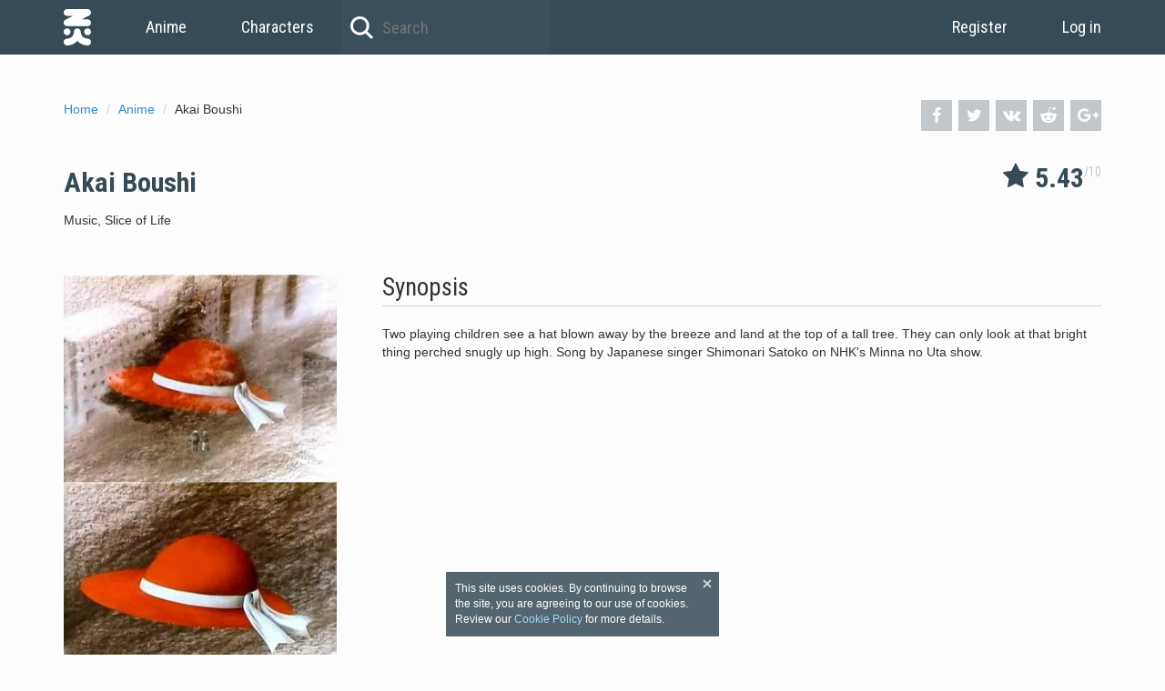

--- FILE ---
content_type: text/html; charset=UTF-8
request_url: https://namikoi.com/anime/1262
body_size: 3613
content:
<!DOCTYPE html><html prefix="og: http://ogp.me/ns#" lang="en"><head><meta charset="utf-8"><meta http-equiv="X-UA-Compatible" content="IE=edge"><meta name="viewport" content="width=device-width, initial-scale=1.0"><link href="https://ginko.namikoi.com/images/06238aa.ico" rel="shortcut icon"><link rel="apple-touch-icon" sizes="180x180" href="https://ginko.namikoi.com/images/0136859.png"><link rel="icon" type="image/png" href="https://konata.namikoi.com/images/1cddc0c.png" sizes="32x32"><link rel="icon" type="image/png" href="https://konata.namikoi.com/images/fcf5009.png" sizes="16x16"><link rel="manifest" href="https://ginko.namikoi.com/images/2b9681a.json"><meta name="msapplication-config" content="https://ginko.namikoi.com/images/191d9e6.xml"><link rel="mask-icon" href="https://ginko.namikoi.com/images/c14160e.svg" color="#374b56"><link rel="alternate" href="https://namikoi.com/anime/1262" hreflang="x-default" /><link rel="alternate" href="https://en.namikoi.com/anime/1262" hreflang="en"><link rel="alternate" href="https://ru.namikoi.com/anime/1262" hreflang="ru"><link rel="alternate" href="https://de.namikoi.com/anime/1262" hreflang="de"><link rel="alternate" href="https://fr.namikoi.com/anime/1262" hreflang="fr"><link rel="alternate" href="https://cs.namikoi.com/anime/1262" hreflang="cs"><meta name="robots" content="all"><title>Akai Boushi</title><meta name="theme-color" content="#374b56"><meta property="og:site_name" content="NamiKoi"><meta property="og:type" content="website"><meta name="url" content="http://namikoi.com/anime/1262"><meta property="og:url" content="http://namikoi.com/anime/1262"><meta property="og:title" content="Akai Boushi"><meta name="description" content="Two playing children see a hat blown away by the breeze and land at the top of a tall tree. They can only look at that bright thing perched snugly up high. Song by Japanese singer Shimonari Satoko  on NHK&#039;s Minna no Uta show."><meta property="og:description" content="Two playing children see a hat blown away by the breeze and land at the top of a tall tree. They can only look at that bright thing perched snugly up high. Song by Japanese singer Shimonari Satoko  on NHK&#039;s Minna no Uta show."><meta property="og:image" content="https://isla.namikoi.com/animes/ab2958b4-51ec-4138-ba9e-e61c0e403189/9db27eed-6538-4676-a6eb-c7a2bc1c794c.jpg"><link rel="stylesheet" href="https://fonts.googleapis.com/css?family=Roboto+Condensed:400,700"><link rel="stylesheet" href="https://konata.namikoi.com/css/2785d4f.css?1503737917"></head><body itemscope itemtype="http://schema.org/WebPage"><header><nav class="container"><a class="link-home" href="/">Home</a><a class="link-menu" href="/anime/list">Anime</a><a class="link-menu" href="/characters/list">Characters</a><form class="search-top" method="GET" action="/anime/list"><input class="search-top-input" type="text" name="title" value="" autocomplete="off" placeholder="Search"></form><section class="user-header pull-right"><a class="link-menu" href="/signup">Register</a><a class="link-menu" href="/login">Log in</a></section></nav></header><main class=""><div class="container" itemscope itemtype="http://schema.org/TVSeries"><link itemprop="url" href="https://namikoi.com/anime/1262"><div class="precontent"><div class="precontent-social"><a class="precontent-social-fb" onclick="window.open('https://www.facebook.com/sharer.php?u=http://namikoi.com/anime/1262', 'newWindow', 'width=626,height=436'); return false;" href="https://www.facebook.com/sharer.php?u=http://namikoi.com/anime/1262" title="Share on Facebook" target="_blank"><i class="i-facebook" aria-hidden="true"></i></a><a class="precontent-social-tw" onclick="window.open('http://twitter.com/intent/tweet?text=Akai Boushi - http://namikoi.com/anime/1262', 'newWindow', 'width=815,height=436'); return false;" href="https://twitter.com/intent/tweet?text=Akai Boushi - http://namikoi.com/anime/1262" title="Share on Twitter" target="_blank"><i class="i-twitter" aria-hidden="true"></i></a><a class="precontent-social-vk" onclick="window.open('https://vk.com/share.php?url=http://namikoi.com/anime/1262', 'newWindow', 'width=626,height=436'); return false;" href="https://vk.com/share.php?url=http://namikoi.com/anime/1262" title="Share on Vkontakte" target="_blank"><i class="i-vkontakte" aria-hidden="true"></i></a><a class="precontent-social-rd" href="https://www.reddit.com/submit?url=http://namikoi.com/anime/1262&r=anime" title="Share on Reddit" target="_blank"><i class="i-reddit-alien" aria-hidden="true"></i></a><a class="precontent-social-gp" onclick="window.open('https://plus.google.com/share?url=http://namikoi.com/anime/1262', 'newWindow', 'width=500,height=436'); return false;" href="https://plus.google.com/share?url=http://namikoi.com/anime/1262" title="Share on Google+" target="_blank"><i class="i-gplus" aria-hidden="true"></i></a></div><ol class="breadcrumbs" itemscope itemtype="http://schema.org/BreadcrumbList"><li itemprop="itemListElement" itemscope itemtype="http://schema.org/ListItem"><a itemprop="item" href="/"><span itemprop="name">Home </span></a><meta itemprop="position" content="1"></li><li itemprop="itemListElement" itemscope itemtype="http://schema.org/ListItem"><a itemprop="item" href="/anime/list"><span itemprop="name">Anime </span></a><meta itemprop="position" content="2"></li><li>Akai Boushi</li></ol></div><section class="anime-block anime-title"><h1 itemprop="name">Akai Boushi</h1><div class="anime-rating" itemtype="http://schema.org/AggregateRating" itemscope itemprop="aggregateRating"><div class="anime-rating-current"><i class="i-star" aria-hidden="true"></i><strong itemprop="ratingValue" >5.43</strong><span>/</span><span itemprop="bestRating">10</span><meta itemprop="worstRating" content="1"><meta itemprop="ratingCount" content="100"></div></div><div class="anime-block-container anime-block-tags"><span itemprop="genre">Music</span>,                                            <span itemprop="genre">Slice of Life</span></div></section><div class="left"><section class="anime-poster"><img itemprop="image" src="https://isla.namikoi.com/animes/ab2958b4-51ec-4138-ba9e-e61c0e403189/9db27eed-6538-4676-a6eb-c7a2bc1c794c.jpg" alt="Akai Boushi"></section><section class="anime-status"><div class="anime-statuses"><select autocomplete="off" disabled><option value="">My anime status</option></select></div></section><section class="anime-info"><h2>Information</h2><div class="anime-info-row" itemprop="season" itemscope itemtype="http://schema.org/TVSeason">Music Video (1 ep.)                            <meta itemprop="numberOfEpisodes" content="1"></div><div class="anime-info-row"><meta itemprop="startDate" content="1984-10-05"><span data-moment="L">1984-10-05</span></div><div class="anime-info-row"><a href="https://www.nhk.or.jp/minna/songs/MIN198410_01/" target="_blank" rel="nofollow">Official website</a></div></section><section class="anime-info"><h2>Alternative Titles</h2><div class="anime-info-row"><div class="anime-title-sub"><span class="anime-title-sub-lang">ja:</span><span itemprop="alternativeHeadline">赤い帽子</span></div></div></section><section class="anime-info"><h2>Fast Navigation</h2><div class="anime-info-row"><a href="/anime/1262">Information</a></div></section></div><div class="right"><section class="anime-block"><h2>Synopsis</h2><div class="anime-block-container" itemprop="description">Two playing children see a hat blown away by the breeze and land at the top of a tall tree. They can only look at that bright thing perched snugly up high. Song by Japanese singer Shimonari Satoko  on NHK&#039;s Minna no Uta show.</div></section></div></div></main><footer><div class="container"><span>© 2026 namikoi.com | <a href="/cdn-cgi/l/email-protection#9cefe9ececf3eee8dcf2fdf1f5f7f3f5b2fff3f1"><span class="__cf_email__" data-cfemail="e2919792928d9096a28c838f8b898d8bcc818d8f">[email&#160;protected]</span></a></span><div class="pull-right"><span>English</span><span> | </span><a href="http://ru.namikoi.com/anime/1262">Русский</a><span> | </span><a href="http://de.namikoi.com/anime/1262">Deutsch</a><span> | </span><a href="http://fr.namikoi.com/anime/1262">Français</a><span> | </span><a href="http://cs.namikoi.com/anime/1262">Čeština</a></div></div></footer><script data-cfasync="false" src="/cdn-cgi/scripts/5c5dd728/cloudflare-static/email-decode.min.js"></script><script src="https://cdnjs.cloudflare.com/ajax/libs/moment.js/2.18.1/moment.min.js"></script><script src="https://konata.namikoi.com/js/ed483db.js?1503737917"></script><link rel="stylesheet" href="https://cdnjs.cloudflare.com/ajax/libs/AlertifyJS/1.10.0/css/alertify.min.css"><link rel="stylesheet" href="https://cdnjs.cloudflare.com/ajax/libs/AlertifyJS/1.10.0/css/themes/default.min.css"><link rel="stylesheet" href="https://cdnjs.cloudflare.com/ajax/libs/bootstrap-datepicker/1.6.4/css/bootstrap-datepicker3.min.css"><link rel="stylesheet" href="https://cdnjs.cloudflare.com/ajax/libs/select2/4.0.3/css/select2.min.css"><script src="https://cdnjs.cloudflare.com/ajax/libs/fetch/2.0.3/fetch.min.js"></script><script src="https://cdnjs.cloudflare.com/ajax/libs/AlertifyJS/1.10.0/alertify.min.js"></script><script src="https://cdnjs.cloudflare.com/ajax/libs/jquery/2.2.2/jquery.min.js"></script><script src="https://cdnjs.cloudflare.com/ajax/libs/twitter-bootstrap/3.3.7/js/bootstrap.min.js"></script><script src="https://cdnjs.cloudflare.com/ajax/libs/bootstrap-datepicker/1.6.4/js/bootstrap-datepicker.min.js"></script><script src="https://cdnjs.cloudflare.com/ajax/libs/select2/4.0.3/js/select2.min.js"></script><script src="https://isla.namikoi.com/js/746e18e.js?1503737917"></script><script>window.app = {routes: {animeStatus: '/anime/status'}, data: {}}; window.define = window.require = function(deps, handler) {typeof handler === 'function' && handler();};</script><script src="https://konata.namikoi.com/js/93e06d0.js?1503737917"></script><script>delete window.define; delete window.require;</script><script>window.app = {routes: {animeStatus: '/anime/status'}, data: {}}; window.define = window.require = function(deps, handler) {typeof handler === 'function' && handler();};</script><script>delete window.define; delete window.require;</script><script src="https://cdnjs.cloudflare.com/ajax/libs/require.js/2.2.0/require.min.js"></script><script>require.config({paths:{ require: 'require' }});</script><div id="cookies" class="cookies"><div class="cookies__close"></div>This site uses cookies. By continuing to browse the site, you are agreeing to our use of cookies. Review our <a href="https://namikoi.com/pages/cookies">Cookie Policy</a> for more details.</div><script>
    !function () {
        var cookies = document.getElementById('cookies');

        cookies.querySelector('.cookies__close').addEventListener('click', function () {
            document.cookie = 'cookies=true;domain=.namikoi.com;expires=' + (new Date(new Date().getTime() + (365 * 24 * 60 * 60 * 1000))).toUTCString() + ';path=/';
            cookies.parentNode.removeChild(cookies);
        });
    }();
</script><script>(function(i,s,o,g,r,a,m){i['GoogleAnalyticsObject']=r;i[r]=i[r]||function(){(i[r].q=i[r].q||[]).push(arguments)},i[r].l=1*new Date();a=s.createElement(o),m=s.getElementsByTagName(o)[0];a.async=1;a.src=g;m.parentNode.insertBefore(a,m)})(window,document,'script','https://www.google-analytics.com/analytics.js','ga');ga('create', 'UA-59525104-1', 'auto');ga('send', 'pageview');</script><script type="text/javascript"> (function (d, w, c) { (w[c] = w[c] || []).push(function() { try { w.yaCounter36213385 = new Ya.Metrika2({ id:36213385, clickmap:true, trackLinks:true, accurateTrackBounce:true, webvisor:true, trackHash:true }); } catch(e) { } }); var n = d.getElementsByTagName("script")[0], s = d.createElement("script"), f = function () { n.parentNode.insertBefore(s, n); }; s.type = "text/javascript"; s.async = true; s.src = "https://mc.yandex.ru/metrika/tag.js"; if (w.opera == "[object Opera]") { d.addEventListener("DOMContentLoaded", f, false); } else { f(); } })(document, window, "yandex_metrika_callbacks2"); </script><noscript><div><img src="https://mc.yandex.ru/watch/36213385" style="position:absolute; left:-9999px;" alt="" /></div></noscript><script defer src="https://static.cloudflareinsights.com/beacon.min.js/vcd15cbe7772f49c399c6a5babf22c1241717689176015" integrity="sha512-ZpsOmlRQV6y907TI0dKBHq9Md29nnaEIPlkf84rnaERnq6zvWvPUqr2ft8M1aS28oN72PdrCzSjY4U6VaAw1EQ==" data-cf-beacon='{"version":"2024.11.0","token":"d15dd1f4de014ff28ad6aed6feff3ccb","r":1,"server_timing":{"name":{"cfCacheStatus":true,"cfEdge":true,"cfExtPri":true,"cfL4":true,"cfOrigin":true,"cfSpeedBrain":true},"location_startswith":null}}' crossorigin="anonymous"></script>
</body></html>